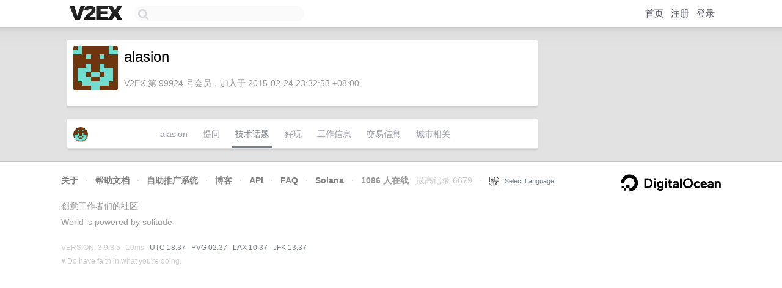

--- FILE ---
content_type: text/html; charset=utf-8
request_url: https://www.google.com/recaptcha/api2/aframe
body_size: 268
content:
<!DOCTYPE HTML><html><head><meta http-equiv="content-type" content="text/html; charset=UTF-8"></head><body><script nonce="XYPqhiKHMKqr2t_QKGy_cA">/** Anti-fraud and anti-abuse applications only. See google.com/recaptcha */ try{var clients={'sodar':'https://pagead2.googlesyndication.com/pagead/sodar?'};window.addEventListener("message",function(a){try{if(a.source===window.parent){var b=JSON.parse(a.data);var c=clients[b['id']];if(c){var d=document.createElement('img');d.src=c+b['params']+'&rc='+(localStorage.getItem("rc::a")?sessionStorage.getItem("rc::b"):"");window.document.body.appendChild(d);sessionStorage.setItem("rc::e",parseInt(sessionStorage.getItem("rc::e")||0)+1);localStorage.setItem("rc::h",'1769539043756');}}}catch(b){}});window.parent.postMessage("_grecaptcha_ready", "*");}catch(b){}</script></body></html>